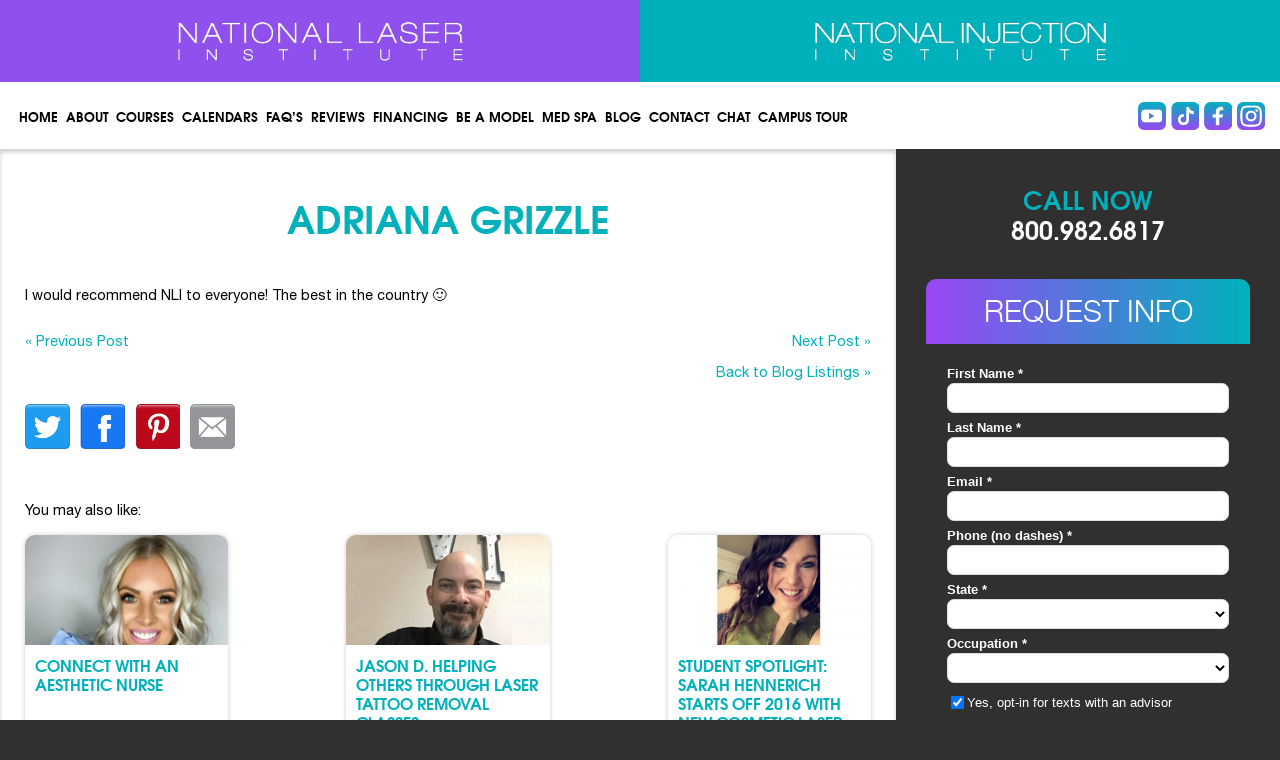

--- FILE ---
content_type: text/html; charset=UTF-8
request_url: https://nationallaserinstitute.com/testimonials/adriana-grizzle/
body_size: 16423
content:
<!doctype html> <!--[if lt IE 7]><html lang="en-US" class="no-js lt-ie9 lt-ie8 lt-ie7"><![endif]--> <!--[if (IE 7)&!(IEMobile)]><html lang="en-US" class="no-js lt-ie9 lt-ie8"><![endif]--> <!--[if (IE 8)&!(IEMobile)]><html lang="en-US" class="no-js lt-ie9"><![endif]--> <!--[if gt IE 8]><!--><html lang="en-US" class="no-js"> <!--<![endif]--><head><meta charset="utf-8"><meta http-equiv="X-UA-Compatible" content="IE=edge,chrome=1"><link media="print" href="https://nationallaserinstitute.com/wp-content/cache/autoptimize/css/autoptimize_aee61c23ddf1511c646e189a0841087d.css" rel="stylesheet"><link media="all" href="https://nationallaserinstitute.com/wp-content/cache/autoptimize/css/autoptimize_660b2e5b2028c517b376ab600c751415.css" rel="stylesheet"><title>Adriana Grizzle - National Laser Institute</title><meta name="HandheldFriendly" content="True"><meta name="MobileOptimized" content="320"><meta name="viewport" content="width=device-width, initial-scale=1, maximum-scale=1"> <!--[if IE]><link rel="shortcut icon" href="https://nationallaserinstitute.com/wp-content/themes/nationallaser/favicon.ico"> <![endif]--><link rel="pingback" href="https://nationallaserinstitute.com/xmlrpc.php"><meta name='robots' content='index, follow, max-image-preview:large, max-snippet:-1, max-video-preview:-1' /><style>img:is([sizes="auto" i], [sizes^="auto," i]) { contain-intrinsic-size: 3000px 1500px }</style><style id="nelio-ab-testing-overlay" type="text/css">@keyframes nelio-ab-testing-overlay{to{width:0;height:0}}body:not(.nab-done)::before,body:not(.nab-done)::after{animation:1ms 3000ms linear nelio-ab-testing-overlay forwards!important;background:#fff!important;display:block!important;content:""!important;position:fixed!important;top:0!important;left:0!important;width:100vw;height:120vh;pointer-events:none!important;z-index:9999999999!important}html.nab-redirecting body::before,html.nab-redirecting body::after{animation:none!important}</style><link rel="canonical" href="https://nationallaserinstitute.com/testimonials/adriana-grizzle/" /><meta property="og:locale" content="en_US" /><meta property="og:type" content="article" /><meta property="og:title" content="Adriana Grizzle - National Laser Institute" /><meta property="og:description" content="I would recommend NLI to everyone! The best in the country 🙂" /><meta property="og:url" content="https://nationallaserinstitute.com/testimonials/adriana-grizzle/" /><meta property="og:site_name" content="National Laser Institute" /><meta property="article:publisher" content="https://www.facebook.com/nationallaserinstitute" /><meta property="article:modified_time" content="2015-11-10T18:52:45+00:00" /><meta property="og:image" content="https://nationallaserinstitute.com/wp-content/uploads/logo-new.jpg" /><meta property="og:image:width" content="500" /><meta property="og:image:height" content="500" /><meta property="og:image:type" content="image/jpeg" /> <script type="application/ld+json" class="yoast-schema-graph">{"@context":"https://schema.org","@graph":[{"@type":"WebPage","@id":"https://nationallaserinstitute.com/testimonials/adriana-grizzle/","url":"https://nationallaserinstitute.com/testimonials/adriana-grizzle/","name":"Adriana Grizzle - National Laser Institute","isPartOf":{"@id":"https://nationallaserinstitute.com/#website"},"datePublished":"2015-11-10T18:46:05+00:00","dateModified":"2015-11-10T18:52:45+00:00","breadcrumb":{"@id":"https://nationallaserinstitute.com/testimonials/adriana-grizzle/#breadcrumb"},"inLanguage":"en-US","potentialAction":[{"@type":"ReadAction","target":["https://nationallaserinstitute.com/testimonials/adriana-grizzle/"]}]},{"@type":"BreadcrumbList","@id":"https://nationallaserinstitute.com/testimonials/adriana-grizzle/#breadcrumb","itemListElement":[{"@type":"ListItem","position":1,"name":"Home","item":"https://nationallaserinstitute.com/"},{"@type":"ListItem","position":2,"name":"Testimonial","item":"https://nationallaserinstitute.com/testimonials/"},{"@type":"ListItem","position":3,"name":"Adriana Grizzle"}]},{"@type":"WebSite","@id":"https://nationallaserinstitute.com/#website","url":"https://nationallaserinstitute.com/","name":"National Laser Institute","description":"Medical Aesthetic Laser Training","publisher":{"@id":"https://nationallaserinstitute.com/#organization"},"potentialAction":[{"@type":"SearchAction","target":{"@type":"EntryPoint","urlTemplate":"https://nationallaserinstitute.com/?s={search_term_string}"},"query-input":{"@type":"PropertyValueSpecification","valueRequired":true,"valueName":"search_term_string"}}],"inLanguage":"en-US"},{"@type":"Organization","@id":"https://nationallaserinstitute.com/#organization","name":"National Laser Institute","url":"https://nationallaserinstitute.com/","logo":{"@type":"ImageObject","inLanguage":"en-US","@id":"https://nationallaserinstitute.com/#/schema/logo/image/","url":"https://nationallaserinstitute.com/wp-content/uploads/logo_20_years.png","contentUrl":"https://nationallaserinstitute.com/wp-content/uploads/logo_20_years.png","width":600,"height":160,"caption":"National Laser Institute"},"image":{"@id":"https://nationallaserinstitute.com/#/schema/logo/image/"},"sameAs":["https://www.facebook.com/nationallaserinstitute","https://instagram.com/nationallaserinst/","https://www.linkedin.com/company/national-laser-institute","https://www.youtube.com/user/nlionline"]}]}</script> <link rel="alternate" type="application/rss+xml" title="National Laser Institute &raquo; Feed" href="https://nationallaserinstitute.com/feed/" /> <script type="text/javascript">window._wpemojiSettings = {"baseUrl":"https:\/\/s.w.org\/images\/core\/emoji\/16.0.1\/72x72\/","ext":".png","svgUrl":"https:\/\/s.w.org\/images\/core\/emoji\/16.0.1\/svg\/","svgExt":".svg","source":{"concatemoji":"https:\/\/nationallaserinstitute.com\/wp-includes\/js\/wp-emoji-release.min.js"}};
/*! This file is auto-generated */
!function(s,n){var o,i,e;function c(e){try{var t={supportTests:e,timestamp:(new Date).valueOf()};sessionStorage.setItem(o,JSON.stringify(t))}catch(e){}}function p(e,t,n){e.clearRect(0,0,e.canvas.width,e.canvas.height),e.fillText(t,0,0);var t=new Uint32Array(e.getImageData(0,0,e.canvas.width,e.canvas.height).data),a=(e.clearRect(0,0,e.canvas.width,e.canvas.height),e.fillText(n,0,0),new Uint32Array(e.getImageData(0,0,e.canvas.width,e.canvas.height).data));return t.every(function(e,t){return e===a[t]})}function u(e,t){e.clearRect(0,0,e.canvas.width,e.canvas.height),e.fillText(t,0,0);for(var n=e.getImageData(16,16,1,1),a=0;a<n.data.length;a++)if(0!==n.data[a])return!1;return!0}function f(e,t,n,a){switch(t){case"flag":return n(e,"\ud83c\udff3\ufe0f\u200d\u26a7\ufe0f","\ud83c\udff3\ufe0f\u200b\u26a7\ufe0f")?!1:!n(e,"\ud83c\udde8\ud83c\uddf6","\ud83c\udde8\u200b\ud83c\uddf6")&&!n(e,"\ud83c\udff4\udb40\udc67\udb40\udc62\udb40\udc65\udb40\udc6e\udb40\udc67\udb40\udc7f","\ud83c\udff4\u200b\udb40\udc67\u200b\udb40\udc62\u200b\udb40\udc65\u200b\udb40\udc6e\u200b\udb40\udc67\u200b\udb40\udc7f");case"emoji":return!a(e,"\ud83e\udedf")}return!1}function g(e,t,n,a){var r="undefined"!=typeof WorkerGlobalScope&&self instanceof WorkerGlobalScope?new OffscreenCanvas(300,150):s.createElement("canvas"),o=r.getContext("2d",{willReadFrequently:!0}),i=(o.textBaseline="top",o.font="600 32px Arial",{});return e.forEach(function(e){i[e]=t(o,e,n,a)}),i}function t(e){var t=s.createElement("script");t.src=e,t.defer=!0,s.head.appendChild(t)}"undefined"!=typeof Promise&&(o="wpEmojiSettingsSupports",i=["flag","emoji"],n.supports={everything:!0,everythingExceptFlag:!0},e=new Promise(function(e){s.addEventListener("DOMContentLoaded",e,{once:!0})}),new Promise(function(t){var n=function(){try{var e=JSON.parse(sessionStorage.getItem(o));if("object"==typeof e&&"number"==typeof e.timestamp&&(new Date).valueOf()<e.timestamp+604800&&"object"==typeof e.supportTests)return e.supportTests}catch(e){}return null}();if(!n){if("undefined"!=typeof Worker&&"undefined"!=typeof OffscreenCanvas&&"undefined"!=typeof URL&&URL.createObjectURL&&"undefined"!=typeof Blob)try{var e="postMessage("+g.toString()+"("+[JSON.stringify(i),f.toString(),p.toString(),u.toString()].join(",")+"));",a=new Blob([e],{type:"text/javascript"}),r=new Worker(URL.createObjectURL(a),{name:"wpTestEmojiSupports"});return void(r.onmessage=function(e){c(n=e.data),r.terminate(),t(n)})}catch(e){}c(n=g(i,f,p,u))}t(n)}).then(function(e){for(var t in e)n.supports[t]=e[t],n.supports.everything=n.supports.everything&&n.supports[t],"flag"!==t&&(n.supports.everythingExceptFlag=n.supports.everythingExceptFlag&&n.supports[t]);n.supports.everythingExceptFlag=n.supports.everythingExceptFlag&&!n.supports.flag,n.DOMReady=!1,n.readyCallback=function(){n.DOMReady=!0}}).then(function(){return e}).then(function(){var e;n.supports.everything||(n.readyCallback(),(e=n.source||{}).concatemoji?t(e.concatemoji):e.wpemoji&&e.twemoji&&(t(e.twemoji),t(e.wpemoji)))}))}((window,document),window._wpemojiSettings);</script> <style id='wp-emoji-styles-inline-css' type='text/css'>img.wp-smiley, img.emoji {
		display: inline !important;
		border: none !important;
		box-shadow: none !important;
		height: 1em !important;
		width: 1em !important;
		margin: 0 0.07em !important;
		vertical-align: -0.1em !important;
		background: none !important;
		padding: 0 !important;
	}</style><!--[if lt IE 9]><link rel='stylesheet' id='bones-ie-only-css' href='https://nationallaserinstitute.com/wp-content/themes/nationallaser/library/css/ie.css' type='text/css' media='all' /> <![endif]--><link rel='stylesheet' id='wpui-multiple-css' href='https://nationallaserinstitute.com/wp-content/plugins/wp-ui/css/css.php?styles=wpui-light%7Cwpui-blue%7Cwpui-red%7Cwpui-green%7Cwpui-dark%7Cwpui-quark%7Cwpui-alma%7Cwpui-macish%7Cwpui-redmond%7Cwpui-sevin' type='text/css' media='all' /> <script type="text/javascript" id="nelio-ab-testing-main-js-before" data-cfasync="false">window.nabSettings={"alternativeUrls":["https:\/\/nationallaserinstitute.com\/testimonials\/adriana-grizzle\/"],"api":{"mode":"native","url":"https:\/\/api.nelioabtesting.com\/v1"},"cookieTesting":false,"excludeBots":true,"experiments":[{"active":true,"id":42257,"type":"nab\/javascript","alternatives":[{"name":"","run":"function(done,utils){done()}"},{"name":"See Pricing","run":"function(done,utils){utils.domReady(function(){var b=document.querySelectorAll('.abtesting');b.forEach(p=>p.textContent='See payment options');done()})}"},{"name":"Payment Options","run":"function(done,utils){utils.domReady(function(){var b=document.querySelectorAll('.abtesting');b.forEach(p=>p.textContent='Payment options')\ndone()})}"}],"goals":[{"id":0,"name":"Button Click More","conversionActions":[{"type":"nab\/click","attributes":{"mode":"class","value":"abtesting"},"active":true}]}],"segments":[],"segmentEvaluation":"tested-page","heatmapTracking":false,"pageViewTracking":"script","inline":{"load":"header","mode":"script"}}],"gdprCookie":{"name":"","value":""},"heatmaps":[],"hideQueryArgs":true,"ignoreTrailingSlash":true,"isGA4Integrated":false,"isStagingSite":false,"isTestedPostRequest":false,"maxCombinations":24,"numOfAlternatives":3,"optimizeXPath":true,"participationChance":100,"postId":15776,"preloadQueryArgUrls":false,"referrerParam":"utm_referrer","segmentMatching":"all","site":"eac63c2e-d45f-4815-b64f-0a7d6da1e2d6","throttle":{"global":0,"woocommerce":5},"timezone":"America\/Phoenix","useSendBeacon":true,"version":"8.0.1"};</script> <script type="text/javascript" src="https://nationallaserinstitute.com/wp-content/plugins/nelio-ab-testing/assets/dist/js/public.js" id="nelio-ab-testing-main-js" data-cfasync="false"></script> <script type="text/javascript" src="https://nationallaserinstitute.com/wp-includes/js/jquery/jquery.min.js" id="jquery-core-js"></script> <script type="text/javascript" src="https://nationallaserinstitute.com/?wpui-script=before" id="wpui-script-before-js"></script> <script type="text/javascript" id="wp-ui-min-js-extra">var wpUIOpts = {"wpUrl":"https:\/\/nationallaserinstitute.com","pluginUrl":"https:\/\/nationallaserinstitute.com\/wp-content\/plugins\/wp-ui\/","enableTabs":"on","enableAccordion":"on","enableSpoilers":"on","enableDialogs":"on","tabsEffect":"none","effectSpeed":"400","accordEffect":"none","alwaysRotate":"stop","tabsEvent":"click","collapsibleTabs":"off","accordEvent":"click","singleLineTabs":"off","accordAutoHeight":"on","accordCollapsible":"off","accordEasing":"false","mouseWheelTabs":"false","bottomNav":"on","tabPrevText":"Prev","tabNextText":"Next","spoilerShowText":"Click to show","spoilerHideText":"Click to hide","cookies":"on","hashChange":"on","docWriteFix":"on","linking_history":"on","misc_options":"hashing_timeout=1000"};</script> <link rel="https://api.w.org/" href="https://nationallaserinstitute.com/wp-json/" /><link rel='shortlink' href='https://nationallaserinstitute.com/?p=15776' /><link rel="alternate" title="oEmbed (JSON)" type="application/json+oembed" href="https://nationallaserinstitute.com/wp-json/oembed/1.0/embed?url=https%3A%2F%2Fnationallaserinstitute.com%2Ftestimonials%2Fadriana-grizzle%2F" /><link rel="alternate" title="oEmbed (XML)" type="text/xml+oembed" href="https://nationallaserinstitute.com/wp-json/oembed/1.0/embed?url=https%3A%2F%2Fnationallaserinstitute.com%2Ftestimonials%2Fadriana-grizzle%2F&#038;format=xml" /><link rel="publisher" href="https://plus.google.com/u/1/104882094362445987132/about"/> <script type='text/javascript'>var tminusnow = 'https://nationallaserinstitute.com/wp-content/plugins/jquery-t-countdown-widget/js/now.php';</script><meta name="generator" content="performance-lab 3.9.0; plugins: "><link rel="alternate" type="application/rss+xml" title="Podcast RSS feed" href="https://nationallaserinstitute.com/feed/podcast" /> <script type="text/javascript">(function(url){
	if(/(?:Chrome\/26\.0\.1410\.63 Safari\/537\.31|WordfenceTestMonBot)/.test(navigator.userAgent)){ return; }
	var addEvent = function(evt, handler) {
		if (window.addEventListener) {
			document.addEventListener(evt, handler, false);
		} else if (window.attachEvent) {
			document.attachEvent('on' + evt, handler);
		}
	};
	var removeEvent = function(evt, handler) {
		if (window.removeEventListener) {
			document.removeEventListener(evt, handler, false);
		} else if (window.detachEvent) {
			document.detachEvent('on' + evt, handler);
		}
	};
	var evts = 'contextmenu dblclick drag dragend dragenter dragleave dragover dragstart drop keydown keypress keyup mousedown mousemove mouseout mouseover mouseup mousewheel scroll'.split(' ');
	var logHuman = function() {
		if (window.wfLogHumanRan) { return; }
		window.wfLogHumanRan = true;
		var wfscr = document.createElement('script');
		wfscr.type = 'text/javascript';
		wfscr.async = true;
		wfscr.src = url + '&r=' + Math.random();
		(document.getElementsByTagName('head')[0]||document.getElementsByTagName('body')[0]).appendChild(wfscr);
		for (var i = 0; i < evts.length; i++) {
			removeEvent(evts[i], logHuman);
		}
	};
	for (var i = 0; i < evts.length; i++) {
		addEvent(evts[i], logHuman);
	}
})('//nationallaserinstitute.com/?wordfence_lh=1&hid=A237A4744E81F3975EF466E1B9622C0E');</script><link rel="apple-touch-icon" sizes="180x180" href="/wp-content/uploads/fbrfg/apple-touch-icon.png"><link rel="icon" type="image/png" sizes="32x32" href="/wp-content/uploads/fbrfg/favicon-32x32.png"><link rel="icon" type="image/png" sizes="16x16" href="/wp-content/uploads/fbrfg/favicon-16x16.png"><link rel="manifest" href="/wp-content/uploads/fbrfg/site.webmanifest"><link rel="mask-icon" href="/wp-content/uploads/fbrfg/safari-pinned-tab.svg" color="#5bbad5"><link rel="shortcut icon" href="/wp-content/uploads/fbrfg/favicon.ico"><meta name="msapplication-TileColor" content="#da532c"><meta name="msapplication-config" content="/wp-content/uploads/fbrfg/browserconfig.xml"><meta name="theme-color" content="#ffffff"><link rel="apple-touch-icon" href="https://nationallaserinstitute.com/wp-content/themes/nationallaser/images/favicons/touch-icon.png" /><link rel="apple-touch-icon" type="image/png" sizes="57x57"
 href="https://nationallaserinstitute.com/wp-content/themes/nationallaser/images/favicon/apple-icon-57x57.png" /><link rel="apple-touch-icon" type="image/png" sizes="60x60"
 href="https://nationallaserinstitute.com/wp-content/themes/nationallaser/images/favicon/apple-icon-60x60.png"><link rel="apple-touch-icon" type="image/png" sizes="72x72"
 href="https://nationallaserinstitute.com/wp-content/themes/nationallaser/images/favicon/apple-icon-72x72.png" /><link rel="apple-touch-icon" type="image/png" sizes="76x76"
 href="https://nationallaserinstitute.com/wp-content/themes/nationallaser/images/favicon/apple-icon-76x76.png" /><link rel="apple-touch-icon" type="image/png" sizes="114x114"
 href="https://nationallaserinstitute.com/wp-content/themes/nationallaser/images/favicon/apple-icon-114x114.png" /><link rel="apple-touch-icon" type="image/png" sizes="120x120"
 href="https://nationallaserinstitute.com/wp-content/themes/nationallaser/images/favicon/apple-icon-120x120.png" /><link rel="apple-touch-icon" type="image/png" sizes="144x144"
 href="https://nationallaserinstitute.com/wp-content/themes/nationallaser/images/favicon/apple-icon-144x144.png" /><link rel="apple-touch-icon" type="image/png" sizes="152x152"
 href="https://nationallaserinstitute.com/wp-content/themes/nationallaser/images/favicon/apple-icon-152x152.png" /><link rel="apple-touch-icon" type="image/png" sizes="180x180"
 href="https://nationallaserinstitute.com/wp-content/themes/nationallaser/images/favicon/apple-icon-180x180.png" /><meta name="msapplication-TileColor" content="#ffffff"><meta name="msapplication-TileImage"
 content="https://nationallaserinstitute.com/wp-content/themes/nationallaser/images/favicon/apple-icon-180x180.png"><meta property="og:image" content="https://nationallaserinstitute.com/wp-content/themes/nationallaser/favicon.ico" /><link rel="shortcut icon" href="https://nationallaserinstitute.com/wp-content/themes/nationallaser/favicon.ico"><meta name="generator" content="Powered by WPBakery Page Builder - drag and drop page builder for WordPress."/><link rel="icon" href="https://nationallaserinstitute.com/wp-content/themes/nationallaser/favicon.ico"> <noscript><style>.wpb_animate_when_almost_visible { opacity: 1; }</style></noscript>  <script async src="https://www.googletagmanager.com/gtag/js?id=G-CSZS040X9H"></script> <script>window.addEventListener('load', function() {
    setTimeout(function() {

window.dataLayer = window.dataLayer || [];

function gtag() {
    dataLayer.push(arguments);
}
gtag('js', new Date());

gtag('config', 'G-CSZS040X9H');

   }, 3000);
});</script> <script>window.addEventListener('load', function() {
    setTimeout(function() {
(function(i, s, o, g, r, a, m) {
    i['GoogleAnalyticsObject'] = r;
    i[r] = i[r] || function() {
        (i[r].q = i[r].q || []).push(arguments)
    }, i[r].l = 1 * new Date();
    a = s.createElement(o),
        m = s.getElementsByTagName(o)[0];
    a.async = 1;
    a.src = g;
    m.parentNode.insertBefore(a, m)
})(window, document, 'script', '//www.google-analytics.com/analytics.js', 'ga');

ga('create', 'UA-4373598-1', 'auto');
ga('send', 'pageview');

    }, 3000);
});</script> <script type="text/javascript">window.addEventListener('load', function() {
    setTimeout(function() {

piAId = '37842';
piCId = '1634';

(function() {
    function async_load() {
        var s = document.createElement('script');
        s.type = 'text/javascript';
        s.src = ('https:' == document.location.protocol ? 'https://pi' : 'http://cdn') + '.pardot.com/pd.js';
        var c = document.getElementsByTagName('script')[0];
        c.parentNode.insertBefore(s, c);
    }
    if (window.attachEvent) {
        window.attachEvent('onload', async_load);
    } else {
        window.addEventListener('load', async_load, false);
    }
})();

   }, 3000);
});</script>  <script type="text/javascript">var google_conversion_id = 1072556879;
var google_custom_params = window.google_tag_params;
var google_remarketing_only = true;</script> <script type="text/javascript" src="//www.googleadservices.com/pagead/conversion.js"></script> <noscript><div style="display:inline;"> <img height="1" width="1" style="border-style:none;" alt=""
 src="//googleads.g.doubleclick.net/pagead/viewthroughconversion/1072556879/?value=0&amp;guid=ON&amp;script=0" /></div> </noscript></head><body data-rsssl=1 class="wp-singular testimonials-template-default single single-testimonials postid-15776 wp-theme-nationallaser desktop_visit wpb-js-composer js-comp-ver-6.11.0 vc_responsive"><div id="container" class="page-template-page-approved-php"><header class="header" role="banner"><div id="inner-header" class="wrap cf"><div class="wrap-top-header"><div class="top-header-left"> <a href="/comprehensive-laser-course/" title="Comprehensive Laser Course"><img width="400" height="57"
 src="https://nationallaserinstitute.com/wp-content/themes/nationallaser/images/Logo-NLI-Laser-White.webp"
 alt="Comprehensive Laser Course" /></a></div><div class="top-header-right"> <a href="/cme-cosmetic-injection-course/" title="CME Cosmetic Injection Course"><noscript><img width="400" height="57"
 src="https://nationallaserinstitute.com/wp-content/themes/nationallaser/images/Logo-NLI-Injection-White.webp"
 alt="CME Cosmetic Injection Course" alt="" /></noscript><img class="lazyload" width="400" height="57"
 src='data:image/svg+xml,%3Csvg%20xmlns=%22http://www.w3.org/2000/svg%22%20viewBox=%220%200%20400%2057%22%3E%3C/svg%3E' data-src="https://nationallaserinstitute.com/wp-content/themes/nationallaser/images/Logo-NLI-Injection-White.webp"
 alt="CME Cosmetic Injection Course" alt="" /></a></div></div><div class="wrap-header"><div class="wrap-mobile-header" style="display: none;"> <a class="call-mobile" href="tel:800-982-6817"><i class="icon"></i>Call Us</a> <button class="request_info" data-fancybox data-src="#request_info"><i class="icon"></i>Request
 Info</button> <a href="#" id="menu-icon"><i class="icon"></i>Menu</a></div><nav role="navigation" class="navigation 11"><ul id="menu-desktop-and-mobile-main-menu" class="nav top-nav cf"><li id="menu-item-35627" class="menu-item menu-item-type-custom menu-item-object-custom menu-item-35627"><a href="/">Home</a></li><li id="menu-item-272" class="menu-item menu-item-type-post_type menu-item-object-page menu-item-has-children menu-item-272"><a href="https://nationallaserinstitute.com/about-us/">About</a><ul class="sub-menu"><li id="menu-item-9486" class="menu-item menu-item-type-post_type menu-item-object-page menu-item-9486"><a href="https://nationallaserinstitute.com/about-us/">Overview</a></li><li id="menu-item-34409" class="menu-item menu-item-type-post_type menu-item-object-page menu-item-34409"><a href="https://nationallaserinstitute.com/book-tour/">Book a Campus Tour</a></li><li id="menu-item-26492" class="menu-item menu-item-type-post_type menu-item-object-page menu-item-26492"><a href="https://nationallaserinstitute.com/reviews/">Testimonials</a></li><li id="menu-item-30944" class="menu-item menu-item-type-custom menu-item-object-custom menu-item-30944"><a href="/podcast">Podcasts</a></li><li id="menu-item-11462" class="menu-item menu-item-type-post_type menu-item-object-page menu-item-11462"><a href="https://nationallaserinstitute.com/laser-careers-news/">In The News</a></li><li id="menu-item-395" class="menu-item menu-item-type-post_type menu-item-object-page menu-item-395"><a href="https://nationallaserinstitute.com/nli-virtual-tour/">Virtual Tour</a></li><li id="menu-item-394" class="menu-item menu-item-type-post_type menu-item-object-page menu-item-394"><a href="https://nationallaserinstitute.com/locations/">Locations</a></li><li id="menu-item-392" class="menu-item menu-item-type-post_type menu-item-object-page menu-item-392"><a href="https://nationallaserinstitute.com/national-laser-institute-accreditations/">Accreditations and Licensing</a></li><li id="menu-item-30723" class="menu-item menu-item-type-custom menu-item-object-custom menu-item-30723"><a href="/industry-cme/">The Industry</a></li><li id="menu-item-25684" class="menu-item menu-item-type-post_type menu-item-object-page menu-item-25684"><a href="https://nationallaserinstitute.com/staff/">Staff</a></li><li id="menu-item-694" class="menu-item menu-item-type-post_type menu-item-object-page menu-item-694"><a href="https://nationallaserinstitute.com/accommodations/">Accommodations</a></li></ul></li><li id="menu-item-23" class="menu-item menu-item-type-post_type menu-item-object-page menu-item-has-children menu-item-23"><a href="https://nationallaserinstitute.com/course-options/">Courses</a><ul class="sub-menu"><li id="menu-item-40627" class="menu-item menu-item-type-custom menu-item-object-custom menu-item-40627"><a href="/cme-cosmetic-injection-course/">CE/CME Injection &#038; Laser Courses &#038; Pricing</a></li><li id="menu-item-43102" class="menu-item menu-item-type-custom menu-item-object-custom menu-item-43102"><a href="https://nationallaserinstitute.com/comprehensive-laser-course/">Cosmetic Laser Courses and Pricing</a></li></ul></li><li id="menu-item-38813" class="menu-item menu-item-type-custom menu-item-object-custom menu-item-has-children menu-item-38813"><a href="#">Calendars</a><ul class="sub-menu"><li id="menu-item-38812" class="menu-item menu-item-type-custom menu-item-object-custom menu-item-38812"><a href="/general-course-schedule-cosmetic-laser-training/">Laser Course Schedule</a></li><li id="menu-item-38814" class="menu-item menu-item-type-custom menu-item-object-custom menu-item-38814"><a href="/2026-injection-course-calendar/">Injection Course Schedule</a></li></ul></li><li id="menu-item-38365" class="menu-item menu-item-type-custom menu-item-object-custom menu-item-has-children menu-item-38365"><a href="#">FAQ&#8217;s</a><ul class="sub-menu"><li id="menu-item-368" class="menu-item menu-item-type-post_type menu-item-object-page menu-item-368"><a href="https://nationallaserinstitute.com/aesthetician/">Aesthetician &#038; Career changer FAQ’s</a></li><li id="menu-item-35628" class="menu-item menu-item-type-post_type menu-item-object-page menu-item-35628"><a href="https://nationallaserinstitute.com/laser-botox-dermalfillers-frequently-asked-questions/">Medical Professional FAQs</a></li><li id="menu-item-396" class="menu-item menu-item-type-post_type menu-item-object-page menu-item-has-children menu-item-396"><a href="https://nationallaserinstitute.com/?page_id=146">Laser / Injection Interviews</a><ul class="sub-menu"><li id="menu-item-8386" class="menu-item menu-item-type-post_type menu-item-object-page menu-item-8386"><a href="https://nationallaserinstitute.com/career-changers/">Career Changer Interviews</a></li><li id="menu-item-8388" class="menu-item menu-item-type-post_type menu-item-object-page menu-item-8388"><a href="https://nationallaserinstitute.com/cosmetologists/">Cosmetologists</a></li></ul></li></ul></li><li id="menu-item-30896" class="menu-item menu-item-type-post_type menu-item-object-page menu-item-30896"><a href="https://nationallaserinstitute.com/reviews/">Reviews</a></li><li id="menu-item-25" class="menu-item menu-item-type-post_type menu-item-object-page menu-item-has-children menu-item-25"><a href="https://nationallaserinstitute.com/financing-available/">Financing</a><ul class="sub-menu"><li id="menu-item-9488" class="menu-item menu-item-type-post_type menu-item-object-page menu-item-9488"><a href="https://nationallaserinstitute.com/financing-available/">Financing Available</a></li><li id="menu-item-27170" class="menu-item menu-item-type-post_type menu-item-object-page menu-item-27170"><a href="https://nationallaserinstitute.com/laser-training-scholarships/">Apply For A Scholarship</a></li></ul></li><li id="menu-item-35632" class="menu-item menu-item-type-post_type menu-item-object-page menu-item-35632"><a href="https://nationallaserinstitute.com/be-a-model/">Be a Model</a></li><li id="menu-item-35631" class="menu-item menu-item-type-custom menu-item-object-custom menu-item-35631"><a href="http://nlimedspa.com">Med spa</a></li><li id="menu-item-35629" class="menu-item menu-item-type-custom menu-item-object-custom menu-item-35629"><a href="/blog">Blog</a></li><li id="menu-item-29" class="menu-item menu-item-type-post_type menu-item-object-page menu-item-29"><a href="https://nationallaserinstitute.com/contact/">Contact</a></li><li id="menu-item-30" class="menu-item menu-item-type-custom menu-item-object-custom menu-item-30"><a target="_blank" href="https://nationallaserinstitute.com/live-chat/">Chat</a></li><li id="menu-item-34414" class="menu-item menu-item-type-custom menu-item-object-custom menu-item-34414"><a href="/nli-virtual-tour/">Campus Tour</a></li></ul></nav><ul id="hsocial"><li class="youtube"><a class="button pulse-shrink"
 href="https://www.youtube.com/user/nlionline" title="Youtube"
 target="_blank">Youtube</a></li><li class="tiktok"><a class="button pulse-shrink" href="https://www.tiktok.com/@nationallaserinstitute"
 target="_blank">Tiktok</a></li><li class="facebook"><a class="button pulse-shrink"
 href="https://www.facebook.com/nationallaserinstitute" title="Facebook"
 target="_blank">Facebook</a></li><li class="instagram"><a class="button pulse-shrink" href="https://instagram.com/nationallaserinst/"
 title="instagram" target="_blank">instagram</a></li></ul></div></div></header><div id="media_image-2" class="widget_text widget-odd widget-first widget-1 widget widget_custom_html widget-shortcode area-shortcode "><div class="textwidget custom-html-widget"><a href="/laser-training-scholarships/"><picture><source media="(max-width:480px)" data-srcset="/wp-content/uploads/scholarship-banner-05.webp" width="390" height="50"><noscript><img style="width: 100%;" class="lazyload" src="/wp-content/uploads/scholarship-banner-5.webp"  width="1905" height="121" alt="National Laser Institute"></noscript><img style="width: 100%;" class="lazyload lazyload" src='data:image/svg+xml,%3Csvg%20xmlns=%22http://www.w3.org/2000/svg%22%20viewBox=%220%200%201905%20121%22%3E%3C/svg%3E' data-src="/wp-content/uploads/scholarship-banner-5.webp"  width="1905" height="121" alt="National Laser Institute"></picture></a></div></div><div id="wrap-main"><div style="display:none"><div id="FUTURE_LASER_TECHS" style="padding:30px;text-align: center;"><p style="margin-bottom: 25px;"><a href="https://nationallaserinstitute.com/aesthetician-advancement/"
 style="font-size:18px;font-weight: bold;line-height:14px;">Click here if you are<br> an
 aesthetician</a></p><p><a href="https://nationallaserinstitute.com/new-career/"
 style="font-size:18px;font-weight: bold;line-height:14px;">Click here if you are<br> a
 career changer</a></p></div><div id="newsletter"><p>Sign up for our free monthly industry newsletter - The Skinny.</p><form id="pardot-form" class="form" accept-charset="UTF-8"
 action="https://go.nationallaserinstitute.com/l/36842/2014-03-11/m3w" method="post"><input
 id="36842_4424pi_36842_4424" name="36842_4424pi_36842_4424" type="hidden" value="" /><div id="error_for_36842_4424pi_36842_4424" style="display: none;"></div> <input id="36842_4426pi_36842_4426" class="text" maxlength="255" name="36842_4426pi_36842_4426"
 size="30" type="text" placeholder="Enter email address" /><div id="error_for_36842_4426pi_36842_4426" style="display: none;"></div><p style="position: absolute; width: 190px; left: -9999px; top: -9999px; visibility: hidden;"> <label for="pi_extra_field">Comments</label> <input id="pi_extra_field" name="pi_extra_field" type="text" /></p> <input name="_utf8" type="hidden" value="☃" /> <input accesskey="s" class="submitButton" type="submit" value="Send" /></form></div><div id="request_info"><h3 class="thin"> <span>REQUEST INFO</span></h3> <iframe src="https://go.nationallaserinstitute.com/l/36842/2014-07-07/pqsm"  loading="lazy" width="100%" height="100%"
 type="text/html" frameborder="0" allowTransparency="true" style="border: 0"></iframe></div></div><div id="content"><div class="wrap-content "><div class="main-content"><div class="mobile2 categoryId_26 categoryId_25 " style="display: none;"><div id="custom_html-33" class="widget_text widget-even widget-2 widget widget_custom_html widget-shortcode area-shortcode "><div class="textwidget custom-html-widget"></div></div></div><div class="banner2 categoryId_26 categoryId_25 " style="display: none;"><div id="custom_html-38" class="widget_text widget-odd widget-first widget-1 widget widget_custom_html widget-shortcode area-arbitrary "><h2 class="widgettitle">Anniversary Banner</h2><div class="textwidget custom-html-widget"><div class="box-anniversary2"> <picture> <source media="(max-width:480px)" data-srcset="/wp-content/uploads/Thanksgiving_Scholarship_Banner-Mobile.gif" width="300" height="130"> <img class="lazyload" fetchpriority="high" style="width: 100%;display: block;" src="/wp-content/uploads/Thanksgiving_Scholarship_Banner.gif" alt="National Laser Institute" width="1000" height="300"> </picture><div class="wrap-link"> <a target="_blank" class="link link2" href="https://go.nationallaserinstitute.com/21st-anniversary">Link</a> <a target="_blank" class="link link1" href="https://go.nationallaserinstitute.com/21st-anniversary">Link</a></div></div></div></div></div><div class="bot-content categoryId_26 categoryId_25 "><div id="article"><div class="post-content"><article id="post-15776" class="cf post-15776 testimonials type-testimonials status-publish hentry category-aesthetician-career-changers category-testimonials" role="article" itemscope itemtype="http://schema.org/BlogPosting"><header class="article-header"><h1 class="entry-title single-title" itemprop="headline">Adriana Grizzle</h1></header><section class="entry-content cf" itemprop="articleBody"><p><span data-sheets-value="[null,2,&quot;I would recommend NLI to everyone! The best in the country :-)&quot;]" data-sheets-userformat="[null,null,513,[null,0],null,null,null,null,null,null,null,null,0]">I would recommend NLI to everyone! The best in the country 🙂</span></p></section><footer class="article-footer"><div class="tag_navi" style="margin-top: 10px;"><div class="navigation" style="position: relative;overflow: hidden;margin-bottom: 2%;"><div class="alignleft" style="float: left;"> <a href="https://nationallaserinstitute.com/testimonials/ingrid-bergquist/">&laquo; Previous Post</a></div><div class="alignright" style="float: right;"> <a href="https://nationallaserinstitute.com/testimonials/donna-colbert/">Next Post &raquo;</a></div></div></div><p style="text-align: right;float:left;display: block;position: relative;overflow: hidden;width:100%;"><a href="https://nationallaserinstitute.com/blog">Back to Blog Listings &raquo;</a></p></footer></article></div><div class="container"><div class="row"><div class="SocialSharing"><ul><li><a class="twitterShare postShare" target="_blank"
 href="https://twitter.com/share?text=Adriana Grizzle&url=https://nationallaserinstitute.com/testimonials/adriana-grizzle/&via=NatLaserSchool">twitter</a></li><li><a class="faceBookShare postShare" target="_blank"
 href="https://www.facebook.com/sharer.php?u=https://nationallaserinstitute.com/testimonials/adriana-grizzle/">facebook</a></li><li><a class="finTeRestShare postShare" target="_blank"
 href="https://pinterest.com/pin/create/button/?url=https://nationallaserinstitute.com/testimonials/adriana-grizzle/&media=&description=Adriana Grizzle">finterest</a></li><li> <a class="emailShare postShare" target="_blank"
 href="mailto:?subject=Adriana Grizzle&amp;body=https://nationallaserinstitute.com/testimonials/adriana-grizzle/"
 target="_blank" rel="nofollow">Email</a></li></ul></div></div><div class="row"><section class="relatedPost"><p style="">You may also like:</p><div class="wrap-related-Post"><div class="related-Post"> <a href="https://nationallaserinstitute.com/blog/cosmetic-laser-career/connect-with-an-aesthetic-nurse/" class="related-thumb posthumb"
 style="background-image:url('https://nationallaserinstitute.com/wp-content/uploads/meetheather3-Copyedit2.jpg');"></a><h6 class="title-like"><a
 href="https://nationallaserinstitute.com/blog/cosmetic-laser-career/connect-with-an-aesthetic-nurse/">Connect with an Aesthetic Nurse</a></h6></div><div class="related-Post"> <a href="https://nationallaserinstitute.com/blog/cosmetic-laser-career/jason-durling-helping-others-laser-tattoo-removal-classes/" class="related-thumb posthumb"
 style="background-image:url('https://nationallaserinstitute.com/wp-content/uploads/jason-durling-1-300x203.jpg');"></a><h6 class="title-like"><a
 href="https://nationallaserinstitute.com/blog/cosmetic-laser-career/jason-durling-helping-others-laser-tattoo-removal-classes/">Jason D. Helping Others through Laser Tattoo Removal Classes</a></h6></div><div class="related-Post"> <a href="https://nationallaserinstitute.com/blog/cosmetic-laser-career/student-spotlight-sarah-hennerich-starts-off-2016-new-cosmetic-laser-career/" class="related-thumb posthumb"
 style="background-image:url('https://nationallaserinstitute.com/wp-content/uploads/Sarah-Hennerich-resized-1-300x188.jpg');"></a><h6 class="title-like"><a
 href="https://nationallaserinstitute.com/blog/cosmetic-laser-career/student-spotlight-sarah-hennerich-starts-off-2016-new-cosmetic-laser-career/">Student Spotlight: Sarah Hennerich Starts Off 2016 with New Cosmetic Laser Career!</a></h6></div></div></section></div></div></div></div></div><div class="right-sidebar"><div id="text-47" class="widget-odd widget-first widget-1 widget widget_text"><div class="textwidget"><div class="phone"><h3>Call Now<br /> <a style="color: #fff;" href="tel:8009826817">800.982.6817</a></h3></div></div></div><div id="text-33" class="widget-even widget-2 sidebar1 widget widget_text"><div class="boxes-title"><h2>REQUEST INFO</h2></div><div class="textwidget"><p><iframe loading="lazy" src="//go.nationallaserinstitute.com/l/36842/2014-07-07/pqsm" width="100%" type="text/html" frameborder="0" allowTransparency="true" style="border: 0"></iframe></p></div></div><div id="text-37" class="widget-odd widget-3 widgetheading43 widget widget_text"><div class="textwidget"><h3>Join Our Upcoming<br /> Fun Online Event</h3><p><a href="/webinar-series/"><noscript><img decoding="async" class="skinscene2" src="/wp-content/uploads/Zoom-Skin-Scene-Webinar.webp" alt="" width="399" height="464" ></noscript><img decoding="async" class="lazyload skinscene2" src='data:image/svg+xml,%3Csvg%20xmlns=%22http://www.w3.org/2000/svg%22%20viewBox=%220%200%20399%20464%22%3E%3C/svg%3E' data-src="/wp-content/uploads/Zoom-Skin-Scene-Webinar.webp" alt="" width="399" height="464" ></a></p></div></div><div id="text-22" class="widget-even widget-4 sidebar3 widget widget_text"><div class="boxes-title"><h2>sign up for our newsletter</h2></div><div class="textwidget"><div class="image-signup signup1"><noscript><img decoding="async" src="/wp-content/uploads/get-the-skinny.webp" width="339" height="373" alt="" /></noscript><img class="lazyload" decoding="async" src='data:image/svg+xml,%3Csvg%20xmlns=%22http://www.w3.org/2000/svg%22%20viewBox=%220%200%20339%20373%22%3E%3C/svg%3E' data-src="/wp-content/uploads/get-the-skinny.webp" width="339" height="373" alt="" /></div><form id="pardot-form" class="form" accept-charset="UTF-8" action="//go.nationallaserinstitute.com/l/36842/2014-03-11/m3w" method="post"><input id="36842_4424pi_36842_4424" name="36842_4424pi_36842_4424" type="hidden" value="" /></p><div id="error_for_36842_4424pi_36842_4424" style="display: none;"></div><p><input id="email_newsletter" class="text" maxlength="255" name="36842_4426pi_36842_4426" size="30" type="text" placeholder="Enter email address" /></p><div id="error_for_36842_4426pi_36842_4426" style="display: none;"></div><p style="position: absolute; width: 190px; left: -9999px; top: -9999px; visibility: hidden;"><label for="pi_extra_field">Comments</label><br /> <input id="pi_extra_field" name="pi_extra_field" type="text" /><br /> <br /> <input name="_utf8" type="hidden" value="☃" /></p><p style="text-align: center; margin-bottom: 0px;"><input id="signup-btn" accesskey="s" class="submitButton button pulse-shrink" type="submit" value="Submit" /></p></form></div></div><div id="text-41" class="widget-odd widget-5 widget widget_text"><div class="textwidget"><p><a href="http://louology.com/nlivip" target="_blank" rel="noopener"><noscript><img decoding="async" class="aligncenter size-full wp-image-32222" style="width: 100%; height: auto;" src="https://nationallaserinstitute.com/wp-content/uploads/Louology-Website-Ad.webp" alt="" width="339" height="454" /></noscript><img decoding="async" class="lazyload aligncenter size-full wp-image-32222" style="width: 100%; height: auto;" src='data:image/svg+xml,%3Csvg%20xmlns=%22http://www.w3.org/2000/svg%22%20viewBox=%220%200%20339%20454%22%3E%3C/svg%3E' data-src="https://nationallaserinstitute.com/wp-content/uploads/Louology-Website-Ad.webp" alt="" width="339" height="454" /></a></p></div></div><div id="text-44" class="widget-even widget-last widget-6 widgetheading43 widget widget_text"><div class="textwidget"><h3>Check Out Our<br /> Graduate Success Stories</h3><p><a href="/podcast"><noscript><img decoding="async" class="skinscene2" src="/wp-content/uploads/podcast.webp" width="399" height="399" alt="" /></noscript><img decoding="async" class="lazyload skinscene2" src='data:image/svg+xml,%3Csvg%20xmlns=%22http://www.w3.org/2000/svg%22%20viewBox=%220%200%20399%20399%22%3E%3C/svg%3E' data-src="/wp-content/uploads/podcast.webp" width="399" height="399" alt="" /></a></p></div></div></div></div></div><div class="footer-mobile-home" style="display: none;"><div class="footer-cta wrap cf"><aside class="box-left"> <a title="Click To Call" href="tel:800-982-6817"><noscript><img
 src="https://nationallaserinstitute.com/wp-content/themes/nationallaser/images/buttons/button-click-to-call-2.png?v=1" width="287"
 height="57" alt="" /></noscript><img class="lazyload"  src='data:image/svg+xml,%3Csvg%20xmlns=%22http://www.w3.org/2000/svg%22%20viewBox=%220%200%20287%2057%22%3E%3C/svg%3E' data-src="https://nationallaserinstitute.com/wp-content/themes/nationallaser/images/buttons/button-click-to-call-2.png?v=1" width="287"
 height="57" alt="" /></a></aside><aside class="box-right"> <a title="Request Info" class="request_info" data-fancybox="" data-src="#request_info"><noscript><img
 src="https://nationallaserinstitute.com/wp-content/themes/nationallaser/images/buttons/button-request-info-2.png?v=1" width="287" height="57"
 alt=""></noscript><img class="lazyload"  src='data:image/svg+xml,%3Csvg%20xmlns=%22http://www.w3.org/2000/svg%22%20viewBox=%220%200%20287%2057%22%3E%3C/svg%3E' data-src="https://nationallaserinstitute.com/wp-content/themes/nationallaser/images/buttons/button-request-info-2.png?v=1" width="287" height="57"
 alt=""></a></aside></div></div><div id="media_image-3" class="categoryId_26 categoryId_25 "><div id="custom_html-32" class="widget_text widget-odd widget-3 widget widget_custom_html widget-shortcode area-shortcode "><h2 class="widgettitle">img-footer</h2><div class="textwidget custom-html-widget"><div class="img-footer3"><div class="row2 desktop"> <a title="Laser Training Scholarships" href="/laser-training-scholarships/"><noscript><img class="lazyloaded" src="/wp-content/uploads/scholarship-banner-5.webp" width="953" height="121" alt=""></noscript><img class="lazyload lazyloaded" src='data:image/svg+xml,%3Csvg%20xmlns=%22http://www.w3.org/2000/svg%22%20viewBox=%220%200%20953%20121%22%3E%3C/svg%3E' data-src="/wp-content/uploads/scholarship-banner-5.webp" width="953" height="121" alt=""></a></div><div class="mobile" style="display: none;"> <a title="Laser Training Scholarships" class="scholarship-banner2" href="/laser-training-scholarships"><noscript><img class="lazyloaded" src="/wp-content/uploads/scholarship-banner-5.webp" width="1905" height="121" alt=""></noscript><img class="lazyload lazyloaded" src='data:image/svg+xml,%3Csvg%20xmlns=%22http://www.w3.org/2000/svg%22%20viewBox=%220%200%201905%20121%22%3E%3C/svg%3E' data-src="/wp-content/uploads/scholarship-banner-5.webp" width="1905" height="121" alt=""></a> <a title="Laser Training Scholarships" class="scholarship-banner3" style="display: none;" href="/laser-training-scholarships"><noscript><img class="lazyloaded" src="/wp-content/uploads/scholarship-banner-05.webp" width="480" height="61" alt=""></noscript><img class="lazyload lazyloaded" src='data:image/svg+xml,%3Csvg%20xmlns=%22http://www.w3.org/2000/svg%22%20viewBox=%220%200%20480%2061%22%3E%3C/svg%3E' data-src="/wp-content/uploads/scholarship-banner-05.webp" width="480" height="61" alt=""></a></div></div></div></div></div><footer class="footer-approved" role="contentinfo"><div class="img-footer logo-footer" style="display: none;"> <noscript><img class="lazyloaded" src="https://nationallaserinstitute.com/wp-content/themes/nationallaser/images/backgrounds/logo-20-year.webp" width="270" height="75" alt=""></noscript><img class="lazyload lazyloaded" src='data:image/svg+xml,%3Csvg%20xmlns=%22http://www.w3.org/2000/svg%22%20viewBox=%220%200%20270%2075%22%3E%3C/svg%3E' data-src="https://nationallaserinstitute.com/wp-content/themes/nationallaser/images/backgrounds/logo-20-year.webp" width="270" height="75" alt=""></div><div class="footer-social footer-social-mobile" style="display: none;"><div class="col-wrapper"><ul id="social" class="cf"><li class="instagram"><a class="" href="https://instagram.com/nationallaserinst/" title="instagram" target="_blank">instagram</a></li><li class="facebook"><a class="" href="https://www.facebook.com/nationallaserinstitute" title="Facebook" target="_blank">Facebook</a></li><li class="tiktok"><a class="" href="https://www.tiktok.com/@nationallaserinstitute" target="_blank">Tiktok</a></li><li class="youtube"><a class="" href="https://www.youtube.com/user/nlionline?rel=0" title="Youtube" target="_blank">Youtube</a></li></ul></div></div><div class="footer-cols footer-cols-page wrap cf"><div class="top-menu-footer"><div id="nav_menu-15" class="widget-odd widget-first widget-1 col1 widget widget_nav_menu"><div class="boxes-title"><h2>HOME</h2></div><div class="menu-footer-menu-column-1-container"><ul id="menu-footer-menu-column-1" class="menu"><li id="menu-item-28817" class="menu-item menu-item-type-post_type menu-item-object-page menu-item-28817"><a href="https://nationallaserinstitute.com/cme-hybrid-online-cosmetic-injections-course/">Injectables In-Person &#038; Online Courses</a></li><li id="menu-item-38832" class="menu-item menu-item-type-custom menu-item-object-custom menu-item-38832"><a href="/2024-cme-schedule/">Injection Course Schedule</a></li><li id="menu-item-43103" class="menu-item menu-item-type-custom menu-item-object-custom menu-item-43103"><a href="https://nationallaserinstitute.com/comprehensive-laser-course/">Laser In-Person &#038; Online Courses</a></li><li id="menu-item-38831" class="menu-item menu-item-type-custom menu-item-object-custom menu-item-38831"><a href="/general-course-schedule-cosmetic-laser-training/">Laser Course Schedule</a></li><li id="menu-item-12356" class="menu-item menu-item-type-post_type menu-item-object-page menu-item-12356"><a href="https://nationallaserinstitute.com/aesthetician/">Aesthetician &#038; Career changer FAQ’s</a></li><li id="menu-item-12358" class="menu-item menu-item-type-custom menu-item-object-custom menu-item-12358"><a href="https://nationallaserinstitute.com/contact/">Contact Us</a></li></ul></div></div><div id="nav_menu-16" class="widget-even widget-2 col2 widget widget_nav_menu"><div class="boxes-title"><h2>ABOUT US</h2></div><div class="menu-footer-menu-about-us-container"><ul id="menu-footer-menu-about-us" class="menu"><li id="menu-item-12360" class="menu-item menu-item-type-custom menu-item-object-custom menu-item-12360"><a href="https://nationallaserinstitute.com/laser-careers-news/">In the News</a></li><li id="menu-item-12361" class="menu-item menu-item-type-custom menu-item-object-custom menu-item-12361"><a href="https://nationallaserinstitute.com/locations/">Locations</a></li><li id="menu-item-12362" class="menu-item menu-item-type-custom menu-item-object-custom menu-item-12362"><a href="https://nationallaserinstitute.com/book-tour/">Book A Tour</a></li><li id="menu-item-12363" class="menu-item menu-item-type-custom menu-item-object-custom menu-item-12363"><a href="https://nationallaserinstitute.com/nli-virtual-tour/">Virtual Tour</a></li><li id="menu-item-13629" class="menu-item menu-item-type-post_type menu-item-object-page menu-item-13629"><a href="https://nationallaserinstitute.com/blog/">Blog</a></li><li id="menu-item-38836" class="menu-item menu-item-type-post_type menu-item-object-page menu-item-38836"><a href="https://nationallaserinstitute.com/bienvenidos/">Español</a></li></ul></div></div><div id="nav_menu-17" class="widget-odd widget-3 col3 widget widget_nav_menu"><div class="boxes-title"><h2>OTHERS</h2></div><div class="menu-footer-menu-column-3-container"><ul id="menu-footer-menu-column-3" class="menu"><li id="menu-item-12364" class="menu-item menu-item-type-post_type menu-item-object-page menu-item-12364"><a href="https://nationallaserinstitute.com/financing-available/">Financing</a></li><li id="menu-item-12366" class="menu-item menu-item-type-post_type menu-item-object-page menu-item-12366"><a href="https://nationallaserinstitute.com/scholarships/">Scholarships</a></li><li id="menu-item-12367" class="menu-item menu-item-type-post_type menu-item-object-page menu-item-12367"><a href="https://nationallaserinstitute.com/accommodations/">Accommodations</a></li><li id="menu-item-12368" class="menu-item menu-item-type-post_type menu-item-object-page menu-item-12368"><a href="https://nationallaserinstitute.com/privacy-policy/">Privacy Policy</a></li><li id="menu-item-31685" class="menu-item menu-item-type-post_type menu-item-object-page menu-item-31685"><a href="https://nationallaserinstitute.com/student-grievance-procedures/">Student Grievance Procedures</a></li></ul></div></div><div id="text-24" class="widget-even widget-4 col4 widget widget_text"><div class="boxes-title"><h2>ARIZONA LOCATION</h2></div><div class="textwidget"><p>16601 N. 90th St.<br />Scottsdale, AZ 85260<br /><a style="color:#fff!important;" href="https://www.google.com/maps/place/16601+N+90th+St,+Scottsdale,+AZ+85260/@33.6389717,-111.8867129,18z/data=!4m7!1m4!3m3!1s0x872b75dca9ae81db:0xe9faf91e61da953e!2s16601+N+90th+St,+Scottsdale,+AZ+85260!3b1!3m1!1s0x872b75dca9ae81db:0xe9faf91e61da953e" target="_blank">View map</a></p></div></div><div id="text-25" class="widget-odd widget-5 col5 widget widget_text"><div class="boxes-title"><h2>TEXAS LOCATION</h2></div><div class="textwidget"><p>3850 W. NW Hwy, # 1100<br />Dallas, TX 75220<br /><a href="https://www.google.com/maps/place/NLI+Med+Spa/@32.861879,-96.851425,17z/data=!3m1!4b1!4m2!3m1!1s0x864e9dc6a1ef1017:0x6187390ba0b72f0" target="_blank" style="color:#fff;">View map</a></p></div></div><div id="text-48" class="widget-even widget-last widget-6 widget widget_text"><div class="boxes-title"><h2>CHICAGO LOCATION</h2></div><div class="textwidget"><p>814 Commerce Drive Suite #290<br /> Oak Brook, IL 60523<br /> <a style="color: #fff;" href="https://maps.app.goo.gl/aTSqpoBSU33qScWt8" target="_blank" rel="noopener">View map</a></p></div></div></div></div><div class="footer-social footer-social-desktop"><div class="col-wrapper"><ul id="social" class="cf"><li class="instagram"><a class="" href="https://instagram.com/nationallaserinst/" title="instagram" target="_blank">instagram</a></li><li class="facebook"><a class="" href="https://www.facebook.com/nationallaserinstitute" title="Facebook" target="_blank">Facebook</a></li><li class="tiktok"><a class="" href="https://www.tiktok.com/@nationallaserinstitute" target="_blank">Tiktok</a></li><li class="youtube"><a class="" href="https://www.youtube.com/user/nlionline?rel=0" title="Youtube" target="_blank">Youtube</a></li></ul></div></div><div class="bot-footer-approved"><div id="text-26" class="widget-odd widget-last widget-first widget-1 widget widget_text"><div class="textwidget"><p>National Laser Institute Course Destinations</p><ul><li>Houston</li><li>Austin</li><li>Chicago</li><li>Nashville</li><li>Philadelphia</li><li>Newport Beach</li><li>Boston</li><li>San Diego</li><li>Las Vegas</li><li>San Francisco</li><li>Beverly Hills</li><li>New York</li><li>Hawaii</li></ul></div></div><div class="bot-menu-footer" style=""> <noscript><img class="alistlogo icon lazyloaded" src="/wp-content/uploads/A-List-Logo-1.webp" width="75" height="76" alt="National Laser Institute Medical Spa" /></noscript><img class="lazyload alistlogo icon lazyloaded" src='data:image/svg+xml,%3Csvg%20xmlns=%22http://www.w3.org/2000/svg%22%20viewBox=%220%200%2075%2076%22%3E%3C/svg%3E' data-src="/wp-content/uploads/A-List-Logo-1.webp" width="75" height="76" alt="National Laser Institute Medical Spa" /> <a target="_blank" id="bbblink3" class="icon" href="https://www.facebook.com/nationallaserinstitute/reviews" title="facebook" style=""> <noscript><img style="" class="lazyloaded" src="https://nationallaserinstitute.com/wp-content/uploads/facebook-.webp" width="135" height="38" alt="facebook" /></noscript><img style="" id="bbblinkimg3" class="lazyload lazyloaded" src='data:image/svg+xml,%3Csvg%20xmlns=%22http://www.w3.org/2000/svg%22%20viewBox=%220%200%20135%2038%22%3E%3C/svg%3E' data-src="https://nationallaserinstitute.com/wp-content/uploads/facebook-.webp" width="135" height="38" alt="facebook" /> </a></div></div><div class="copyright"><p>&copy; 2026 National Laser Institute - Corporate Headquarters - 16601 N 90th
 Street, Scottsdale, AZ 85260</p></div></footer> <script type="speculationrules">{"prefetch":[{"source":"document","where":{"and":[{"href_matches":"\/*"},{"not":{"href_matches":["\/wp-*.php","\/wp-admin\/*","\/wp-content\/uploads\/*","\/wp-content\/*","\/wp-content\/plugins\/*","\/wp-content\/themes\/nationallaser\/*","\/*\\?(.+)"]}},{"not":{"selector_matches":"a[rel~=\"nofollow\"]"}},{"not":{"selector_matches":".no-prefetch, .no-prefetch a"}}]},"eagerness":"conservative"}]}</script> <style type="text/css">.ssp-wave wave wave {
    background: #00d4f7 !important;
}</style><noscript><style>.lazyload{display:none;}</style></noscript><script data-noptimize="1">window.lazySizesConfig=window.lazySizesConfig||{};window.lazySizesConfig.loadMode=1;</script><script async data-noptimize="1" src='https://nationallaserinstitute.com/wp-content/plugins/autoptimize/classes/external/js/lazysizes.min.js?ao_version=3.1.13'></script><script type="text/javascript" src="https://nationallaserinstitute.com/wp-includes/js/dist/hooks.min.js" id="wp-hooks-js"></script> <script type="text/javascript" src="https://nationallaserinstitute.com/wp-includes/js/dist/i18n.min.js" id="wp-i18n-js"></script> <script type="text/javascript" id="wp-i18n-js-after">wp.i18n.setLocaleData( { 'text direction\u0004ltr': [ 'ltr' ] } );</script> <script type="text/javascript" id="contact-form-7-js-before">var wpcf7 = {
    "api": {
        "root": "https:\/\/nationallaserinstitute.com\/wp-json\/",
        "namespace": "contact-form-7\/v1"
    }
};</script> <script type="text/javascript" id="countdown-script-js-extra">var tCountAjax = {"ajaxurl":"https:\/\/nationallaserinstitute.com\/wp-admin\/admin-ajax.php","countdownNonce":"923714f76e"};</script> <script type="text/javascript" id="wpfront-scroll-top-js-extra">var wpfront_scroll_top_data = {"data":{"css":"#wpfront-scroll-top-container{position:fixed;cursor:pointer;z-index:9999;border:none;outline:none;background-color:rgba(0,0,0,0);box-shadow:none;outline-style:none;text-decoration:none;opacity:0;display:none;align-items:center;justify-content:center;margin:0;padding:0}#wpfront-scroll-top-container.show{display:flex;opacity:1}#wpfront-scroll-top-container .sr-only{position:absolute;width:1px;height:1px;padding:0;margin:-1px;overflow:hidden;clip:rect(0,0,0,0);white-space:nowrap;border:0}#wpfront-scroll-top-container .text-holder{padding:3px 10px;-webkit-border-radius:3px;border-radius:3px;-webkit-box-shadow:4px 4px 5px 0px rgba(50,50,50,.5);-moz-box-shadow:4px 4px 5px 0px rgba(50,50,50,.5);box-shadow:4px 4px 5px 0px rgba(50,50,50,.5)}#wpfront-scroll-top-container{left:20px;bottom:20px;}#wpfront-scroll-top-container img{width:45px;height:45px;}#wpfront-scroll-top-container .text-holder{color:#ffffff;background-color:#000000;width:45px;height:45px;line-height:45px;}#wpfront-scroll-top-container .text-holder:hover{background-color:#000000;}#wpfront-scroll-top-container i{color:#000000;}","html":"<button id=\"wpfront-scroll-top-container\" aria-label=\"\" title=\"\" ><img src=\"https:\/\/nationallaserinstitute.com\/wp-content\/uploads\/116-blue.png\" alt=\"\" title=\"\"><\/button>","data":{"hide_iframe":false,"button_fade_duration":200,"auto_hide":true,"auto_hide_after":2,"scroll_offset":100,"button_opacity":0.8000000000000000444089209850062616169452667236328125,"button_action":"top","button_action_element_selector":"","button_action_container_selector":"html, body","button_action_element_offset":0,"scroll_duration":400}}};</script> <script>jQuery(function() {
        if (jQuery.fn.vcAccordion && jQuery.fn.vcAccordion.Constructor) {
            jQuery.fn.vcAccordion.Constructor.prototype.changeLocationHash = function() {};
        }
    });</script>  <script>window.addEventListener('load', function() {
    setTimeout(function() {
    
window.__lc = window.__lc || {};
window.__lc.license = 12255321;;
(function(n, t, c) {
    function i(n) {
        return e._h ? e._h.apply(null, n) : e._q.push(n)
    }
    var e = {
        _q: [],
        _h: null,
        _v: "2.0",
        on: function() {
            i(["on", c.call(arguments)])
        },
        once: function() {
            i(["once", c.call(arguments)])
        },
        off: function() {
            i(["off", c.call(arguments)])
        },
        get: function() {
            if (!e._h) throw new Error("[LiveChatWidget] You can't use getters before load.");
            return i(["get", c.call(arguments)])
        },
        call: function() {
            i(["call", c.call(arguments)])
        },
        init: function() {
            var n = t.createElement("script");
            n.async = !0, n.type = "text/javascript", n.src = "https://cdn.livechatinc.com/tracking.js", t
                .head.appendChild(n)
        }
    };
    !n.__lc.asyncInit && e.init(), n.LiveChatWidget = n.LiveChatWidget || e
}(window, document, [].slice))

    }, 2000);
});</script> <noscript><a href="https://www.livechatinc.com/chat-with/12255321/" rel="nofollow">Chat with us</a>, powered by <a
 href="https://www.livechatinc.com/?welcome" rel="noopener nofollow noreferrer"
 target="_blank">LiveChat</a></noscript> <style>.minibox{
position: absolute;
    width: 25px;
    height: 25px;
    background: black;
    color: white;
    border-radius: 50%;
    text-align: center;
    font-weight: bold;
    line-height: 25px;
    top: 15px;
    font-size: 12px;}</style> <script>jQuery(document).ready(function($) {

   setTimeout(() => {
 		$("#chat-widget-container").append("<div class='minibox'><div class='closeBox'>X</div></div>");
    }, 5000);
   
 })
 jQuery(window).on('load', function($){ 

    setTimeout(() => {
        var checkstate = LiveChatWidget.get('state').availability;
        
        if (checkstate == "offline") {
            LiveChatWidget.call('hide');
        }

    }, 5000);
})</script> <div class="button-livechat" style="display:none;"> <a href="https://nationallaserinstitute.com/live-chat">button-livechat</a></div> <script>function checkCookie() {
	var hideLiveChatBox =  Cookies.get("hideLiveChatBox1");
	if(hideLiveChatBox){
		 jQuery(document).ready(function($) {
   setTimeout(() => {
   $("#chat-widget-container").hide()
 	 }, 2000);
  
 })
 }
	
    var slideout = Cookies.get("slideout9");
    var popupApril = Cookies.get("popupApril2");
    if (popupApril != "" && popupApril) {

    } else {
        jQuery(function($) {
            $("#popupApril").show();
        })
    }
    if (slideout != "" && slideout) {
        jQuery(function($) {
            $(".bclose").parent().parent().parent().animate({
                right: '-328px'            }, {
                queue: false,
                duration: 500
            });
            $(".bclose").hide();
            $(".expand").show();

        });
    } else {
        jQuery(function($) {
            $(".bclose").parent().parent().parent().animate({
                right: '0'            }, {
                queue: false,
                duration: 500
            });
            $(".bclose").show();
            $(".expand").hide();

        });
    }
}

jQuery(function($) {
    checkCookie();
    
       $(document).on("click",".closeBox",  function(e) {
    // Whatever you want to do when the divs inside #MyId div are clicked
   //  console.log("closeBox")
      Cookies.set('hideLiveChatBox1', 'hideLiveChatBox1', {
            expires: 3
        });
     $("#chat-widget-container").css("opacity",0);
     
	});
    
    $("#popupApril .closePA").click(function() {
        Cookies.set('popupApril2', 'popupApril2', {
            expires: 7
        });
        $("#popupApril").addClass("close");
    })
    $(".bclose").click(function() {
        Cookies.set('slideout9', 'slideout9', {
            expires: 10000
        })
        $(this).parent().parent().parent().animate({
            right: '-328px'        }, {
            queue: false,
            duration: 500
        });
        $(".bclose").hide();
        $(".expand").show();
    });
    $(".open-privacy-terms-page").click(function() {
        // setCookie("slideout", "slideout", 1);
        Cookies.set('slideout', 'slideout', {
            expires: 10000
        })
    })
    $(".expand").click(function() {
        Cookies.set('slideout9', 'slideout9', {
            expires: 10000
        })
        $(this).parent().parent().parent().animate({
            right: '0'        }, {
            queue: false,
            duration: 500
        });
        $(".expand").hide();
        $(".bclose").show();
    });


});</script> <script>jQuery(document).ready(function($) {

    const container = document.getElementById("myCarousel");
    if (container) {
        const options = {
            infinite: true
        };

        new Carousel(container, options);
    }
    
      
        const myCarouselNewImage2 = document.getElementById("myCarouselNewImage2");
    if (myCarouselNewImage2) {
        const options4 = {
            infinite: true
        };

        new Carousel(myCarouselNewImage2, options4);
    }
        const myCarouselNewImage = document.getElementById("myCarouselNewImage");
    if (myCarouselNewImage) {
        const options5 = {
            infinite: true
        };

        new Carousel(myCarouselNewImage, options5);
    }
    


    setTimeout(function() {
        jQuery("a.ui-tabs-anchor").on("click", function($) {
            if (jQuery(this).attr("href") == "#aesthetician_career_changers") {
                jQuery("#media_image-2").show();
            } else {
                jQuery("#media_image-2").hide();
            }
        })
    }, 2000);
})</script> <div style="display: none;">  <script type="text/javascript">var google_conversion_id = 1072556879;
    var google_custom_params = window.google_tag_params;
    var google_remarketing_only = true;</script> <script type="text/javascript" src="//www.googleadservices.com/pagead/conversion.js"></script> <noscript><div style="display:none;"> <img height="0" width="0" style="border-style:none;" alt=""
 src="//googleads.g.doubleclick.net/pagead/viewthroughconversion/1072556879/?value=0&amp;guid=ON&amp;script=0" /></div> </noscript></div>  <script>window.addEventListener('load', function() {
    setTimeout(function() {
    
! function(e, n, u, a) {
    e.twq || (a = e.twq = function() {
            a.exe ? a.exe.apply(a, arguments) :
                a.queue.push(arguments);
        }, a.version = '1', a.queue = [], t = n.createElement(u),
        t.async = !0, t.src = '//static.ads-twitter.com/uwt.js', s = n.getElementsByTagName(u)[0],
        s.parentNode.insertBefore(t, s))
}(window, document, 'script');
// Insert Twitter Pixel ID and Standard Event data below 
twq('init', 'nv377');
twq('track', 'PageView');

   }, 3000);
});</script> 
 <script>window.addEventListener('load', function() {
    setTimeout(function() {
    
! function(f, b, e, v, n, t, s) {
    if (f.fbq) return;
    n = f.fbq = function() {
        n.callMethod ?
            n.callMethod.apply(n, arguments) : n.queue.push(arguments)
    };
    if (!f._fbq) f._fbq = n;
    n.push = n;
    n.loaded = !0;
    n.version = '2.0';
    n.queue = [];
    t = b.createElement(e);
    t.async = !0;
    t.src = v;
    s = b.getElementsByTagName(e)[0];
    s.parentNode.insertBefore(t, s)
}(window,
    document, 'script', 'https://connect.facebook.net/en_US/fbevents.js');

fbq('init', '1564796963735483');
fbq('track', "PageView");
  }, 3000);
});</script> <noscript><img height="1" width="1" style="display:none"
 src="https://www.facebook.com/tr?id=1564796963735483&ev=PageView&noscript=1" /></noscript>  <script type="text/javascript">/** menu home **/
jQuery(document).ready(function($) {
    $('#inner-header li.menu-item-has-children').each(function() {
        $(this).find('ul.sub-menu').prev().attr('href', '#')
    })
    $('#inner-header li.menu-item-has-children a').click(function() {
        $(this).next().slideToggle()
    })
    $('ul li.menu-item-has-children ul li a').click(function() {
        window.location = this.href
    })
    var width_window1 = jQuery(document).width()
    if (width_window1 < 1015) {
        $('ul li.menu-item-has-children a').click(function() {
            if ($(this).parent().find('ul').css('display') == 'none') {
                $(this).parent().find('ul').addClass('active')
                event.preventDefault()
            } else {
                $(this).parent().find('ul').removeClass('active')
                event.preventDefault()
            }
            return false
            event.preventDefault()
        })
    } else {
        $('.navigation').attr('style', '')
        $('ul.sub-menu').attr('style', '')
    }
})</script> <script defer src="https://nationallaserinstitute.com/wp-content/cache/autoptimize/js/autoptimize_8172ed9d6292b643d0fd800f1610bd53.js"></script></body></html> 